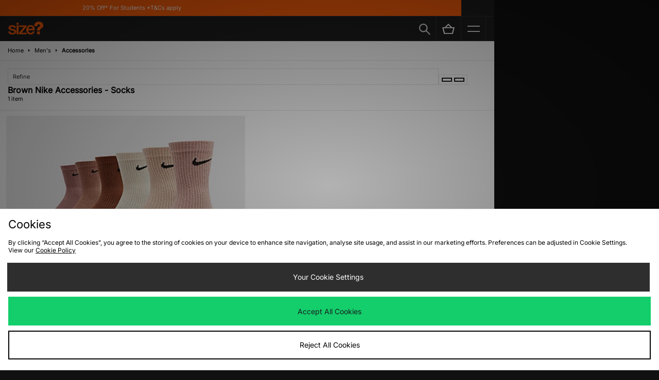

--- FILE ---
content_type: text/css
request_url: https://size-client-resources.s3.amazonaws.com/redesign/resources/size-mob-plp-s.css
body_size: 2726
content:
.productList>li {padding: 0 0 30px 10px!important;}
.productList>li a.itemImage {margin-bottom: 10px; font-size: 12px;}
.productList>li a {font-size: 12px;}
.productList>li>span>span.itemInformation .itemPrice .pri {font-weight: normal!important; font-size: 12px!important;}
.productList>li>span>span.itemInformation {padding: 10px 0!important;}
.productList>li>span>span.itemInformation .itemTitle {width:60%; float: left; display: inline-block;}
.productList>li>span>span.itemInformation .itemPrice {width: 40%; float: left; text-align: right; display: inline-block;}
.productList>li>span>span.itemOverlay .btn.quickBuy {text-align: center!important; text-transform: uppercase;}
.productList>li>span>span.itemOverlay .btn.quickBuy svg {display: none!important;}
#productListTitle #productListTitleRight {width: 100%; margin:0;}
#productListTitle #productListTitleRight .refine {width: 90%!important; margin:0!important;}
#productListTitle #productListTitleRight .refine a.btn {width: 100%; text-align: left;}
#productListTitle #productListTitleRight .pageGrid {width: 10%;}

#refine .refineTitle, #refine .refineScrollArea {background-color: #ffffff!important; }
#refine .refineTitle h2 {color: #000000!important; font-size: 18px!important; font-weight: normal!important;}
#refine .refineScrollArea>ul>li>a {font-weight: normal!important; font-size: 15px!important;}
.btn.btn-level1 {background-color: #2ceca1!important; border-color: #2ceca1!important;}
#refine .refineScrollArea>ul>li {border-top: 0px!important;}
#productBrowse .fixedTitle {top: 60px!important;}

/*
.quickContain .quickViewContent ul {
	padding: 0;
	width: 50%;
}

.quickContain .quickViewContent ul li {
	display: block;
	position: relative;
	width: 25%;
	float: left;
	margin: 0;
	padding-top: 25%;
}

.quickContain .quickViewContent .productDetails {
	padding: 0;
	width: 100%;
}

#quickDetails ul {
	padding: 0;
	border-top: 1px solid;
}

#quickDetails ul li:last-child {
	border-right: 1px solid;
  width:25.4%;
}

.quickContain .quickViewContent ul {
	width: 100% !important;
}
.quickContain .quickViewContent ul li:nth-of-type(4n) { 	margin: 0;
	margin-bottom: 0 !important;
	border-right: 1px solid !important;
}
#quickDetails ul li {
	width: 25%;
	padding-top: 25%;
	display: block;
	position: relative;
	float: left;
  border-bottom: 0!important;
}
#quickDetails ul li button {
  position: absolute;
  display: block;
  top: 0;
  left: 0;
  right: 0;
  bottom: 0;
  min-width: 100%;
  min-height: 100%;
  border: 0;
  font-size: 4vw;
  border-radius: 0!important;
  border-top: 1px solid black!important;
  border-bottom: 1px solid black!important;
  border-left: 1px solid black!important;
  border-right: 0px solid black!important;
}
*/


--- FILE ---
content_type: text/css
request_url: https://size-client-resources.s3.amazonaws.com/redesign/resources/size-pdp-mob-j.css?v=2.7
body_size: 1316
content:
#productPage #itemInfo {
    background-color: #ffffff;
    border-left: 1px solid #E5E5E5 !important;
    border-right: 1px solid #E5E5E5 !important;
    margin: 10px;
}
#productPage .itemDetails, #productPage ul.menu > li > a {
    background-color: white !important;
}
#productPage #galleryControls {
    background-color: #ffffff !important;
    border-bottom: 0px !important;
}
#itemOptions .itemConfigAdd #addToBasket {
    text-align: center !important;
    padding-right: 0 !important;
}
#productPage h1 {
    font-family:'Open Sans', Arial, sans-serif !important;
    font-weight: normal !important;
}

#productPage .itemPrices {
    line-height: 26px;
    font-family:'Open Sans', Arial, sans-serif !important;
    padding: 0 !important;
    font-weight: normal !important;
}
#productPage ul.menu > li > a {
    font-weight: normal !important;
    font-family:'Open Sans', Arial, sans-serif !important;
}

#productPage .itemPrices * {
    font-weight: normal !important;
    font-family:'Open Sans', Arial, sans-serif !important;
}
#productPage #itemInfo h3, #productPage #itemOptions h3, #productPage #relThumbs h3 {
    font-weight: normal !important;
}
#tab-info:before, #tab-delivery:before, #tab-returns:before {
    content: "+" !important;
}
#itemOptions .options .btn {
    margin: 0 !important;
}


--- FILE ---
content_type: text/plain; charset=utf-8
request_url: https://whatsmyip.jdmesh.co/
body_size: -39
content:
{
  "ip": "3.135.222.245"
}